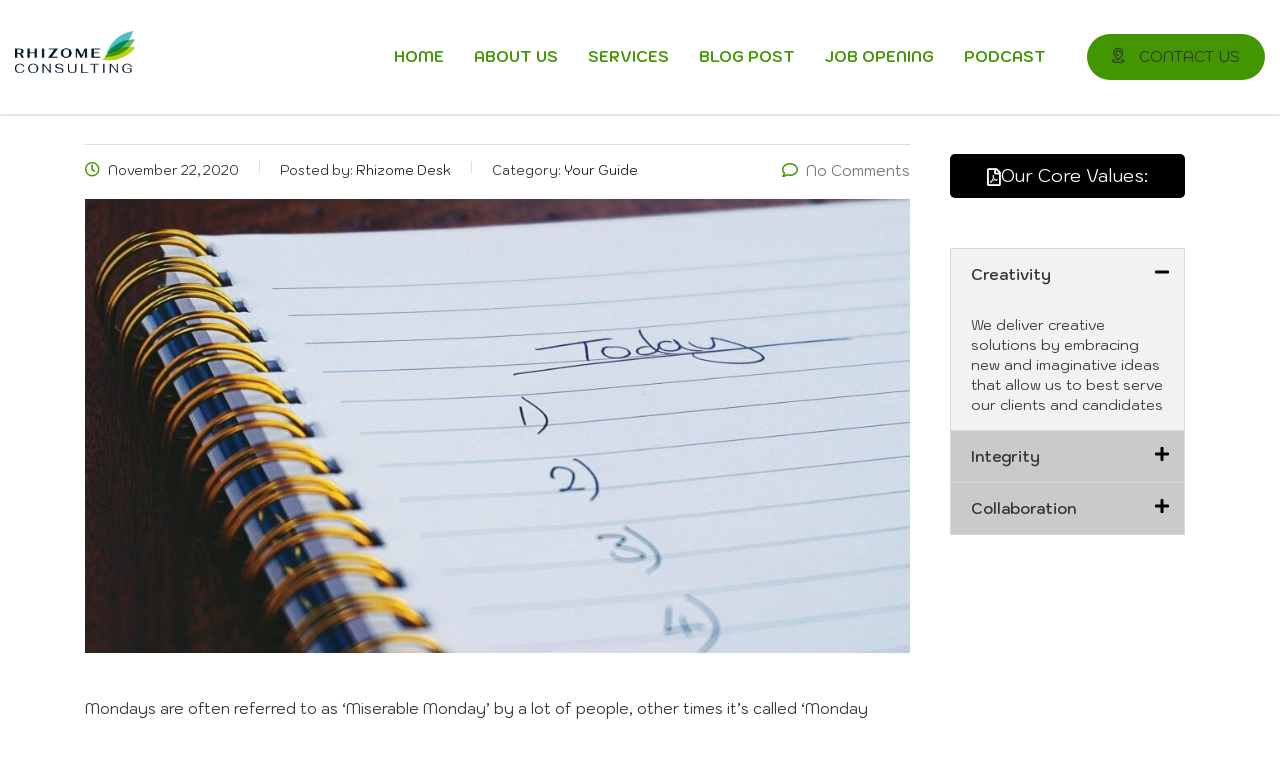

--- FILE ---
content_type: text/html; charset=UTF-8
request_url: https://rhizomeng.com/2020/11/22/how-to-handle-awful-mondays-3/
body_size: 18034
content:
<!DOCTYPE html>
<html lang="en-US" class="stm-site-preloader" class="no-js">
<head>
        <meta charset="UTF-8">
    <meta name="viewport" content="width=device-width, initial-scale=1">
    <link rel="profile" href="http://gmpg.org/xfn/11">
    <link rel="pingback" href="https://rhizomeng.com/xmlrpc.php">
    <title>How to Handle Awful Mondays &#8211; Rhizome Consulting</title>
<meta name='robots' content='max-image-preview:large' />
<link rel='dns-prefetch' href='//www.googletagmanager.com' />
<link rel='dns-prefetch' href='//fonts.googleapis.com' />
<link rel='dns-prefetch' href='//use.fontawesome.com' />
<link rel="alternate" type="application/rss+xml" title="Rhizome Consulting &raquo; Feed" href="https://rhizomeng.com/feed/" />
<link rel="alternate" type="application/rss+xml" title="Rhizome Consulting &raquo; Comments Feed" href="https://rhizomeng.com/comments/feed/" />
<link rel="alternate" type="application/rss+xml" title="Rhizome Consulting &raquo; How to Handle Awful Mondays Comments Feed" href="https://rhizomeng.com/2020/11/22/how-to-handle-awful-mondays-3/feed/" />
<link rel="alternate" title="oEmbed (JSON)" type="application/json+oembed" href="https://rhizomeng.com/wp-json/oembed/1.0/embed?url=https%3A%2F%2Frhizomeng.com%2F2020%2F11%2F22%2Fhow-to-handle-awful-mondays-3%2F" />
<link rel="alternate" title="oEmbed (XML)" type="text/xml+oembed" href="https://rhizomeng.com/wp-json/oembed/1.0/embed?url=https%3A%2F%2Frhizomeng.com%2F2020%2F11%2F22%2Fhow-to-handle-awful-mondays-3%2F&#038;format=xml" />
<style id='wp-img-auto-sizes-contain-inline-css' type='text/css'>
img:is([sizes=auto i],[sizes^="auto," i]){contain-intrinsic-size:3000px 1500px}
/*# sourceURL=wp-img-auto-sizes-contain-inline-css */
</style>

<link rel='stylesheet' id='sdm-styles-css' href='https://rhizomeng.com/wp-content/plugins/simple-download-monitor/css/sdm_wp_styles.css?ver=6.9' type='text/css' media='all' />
<link rel='stylesheet' id='sbi_styles-css' href='https://rhizomeng.com/wp-content/plugins/instagram-feed/css/sbi-styles.min.css?ver=6.10.0' type='text/css' media='all' />
<style id='wp-emoji-styles-inline-css' type='text/css'>

	img.wp-smiley, img.emoji {
		display: inline !important;
		border: none !important;
		box-shadow: none !important;
		height: 1em !important;
		width: 1em !important;
		margin: 0 0.07em !important;
		vertical-align: -0.1em !important;
		background: none !important;
		padding: 0 !important;
	}
/*# sourceURL=wp-emoji-styles-inline-css */
</style>
<link rel='stylesheet' id='wp-block-library-css' href='https://rhizomeng.com/wp-includes/css/dist/block-library/style.min.css?ver=6.9' type='text/css' media='all' />
<link rel='stylesheet' id='wc-blocks-style-css' href='https://rhizomeng.com/wp-content/plugins/woocommerce/assets/client/blocks/wc-blocks.css?ver=wc-10.3.5' type='text/css' media='all' />
<style id='global-styles-inline-css' type='text/css'>
:root{--wp--preset--aspect-ratio--square: 1;--wp--preset--aspect-ratio--4-3: 4/3;--wp--preset--aspect-ratio--3-4: 3/4;--wp--preset--aspect-ratio--3-2: 3/2;--wp--preset--aspect-ratio--2-3: 2/3;--wp--preset--aspect-ratio--16-9: 16/9;--wp--preset--aspect-ratio--9-16: 9/16;--wp--preset--color--black: #000000;--wp--preset--color--cyan-bluish-gray: #abb8c3;--wp--preset--color--white: #ffffff;--wp--preset--color--pale-pink: #f78da7;--wp--preset--color--vivid-red: #cf2e2e;--wp--preset--color--luminous-vivid-orange: #ff6900;--wp--preset--color--luminous-vivid-amber: #fcb900;--wp--preset--color--light-green-cyan: #7bdcb5;--wp--preset--color--vivid-green-cyan: #00d084;--wp--preset--color--pale-cyan-blue: #8ed1fc;--wp--preset--color--vivid-cyan-blue: #0693e3;--wp--preset--color--vivid-purple: #9b51e0;--wp--preset--gradient--vivid-cyan-blue-to-vivid-purple: linear-gradient(135deg,rgb(6,147,227) 0%,rgb(155,81,224) 100%);--wp--preset--gradient--light-green-cyan-to-vivid-green-cyan: linear-gradient(135deg,rgb(122,220,180) 0%,rgb(0,208,130) 100%);--wp--preset--gradient--luminous-vivid-amber-to-luminous-vivid-orange: linear-gradient(135deg,rgb(252,185,0) 0%,rgb(255,105,0) 100%);--wp--preset--gradient--luminous-vivid-orange-to-vivid-red: linear-gradient(135deg,rgb(255,105,0) 0%,rgb(207,46,46) 100%);--wp--preset--gradient--very-light-gray-to-cyan-bluish-gray: linear-gradient(135deg,rgb(238,238,238) 0%,rgb(169,184,195) 100%);--wp--preset--gradient--cool-to-warm-spectrum: linear-gradient(135deg,rgb(74,234,220) 0%,rgb(151,120,209) 20%,rgb(207,42,186) 40%,rgb(238,44,130) 60%,rgb(251,105,98) 80%,rgb(254,248,76) 100%);--wp--preset--gradient--blush-light-purple: linear-gradient(135deg,rgb(255,206,236) 0%,rgb(152,150,240) 100%);--wp--preset--gradient--blush-bordeaux: linear-gradient(135deg,rgb(254,205,165) 0%,rgb(254,45,45) 50%,rgb(107,0,62) 100%);--wp--preset--gradient--luminous-dusk: linear-gradient(135deg,rgb(255,203,112) 0%,rgb(199,81,192) 50%,rgb(65,88,208) 100%);--wp--preset--gradient--pale-ocean: linear-gradient(135deg,rgb(255,245,203) 0%,rgb(182,227,212) 50%,rgb(51,167,181) 100%);--wp--preset--gradient--electric-grass: linear-gradient(135deg,rgb(202,248,128) 0%,rgb(113,206,126) 100%);--wp--preset--gradient--midnight: linear-gradient(135deg,rgb(2,3,129) 0%,rgb(40,116,252) 100%);--wp--preset--font-size--small: 13px;--wp--preset--font-size--medium: 20px;--wp--preset--font-size--large: 36px;--wp--preset--font-size--x-large: 42px;--wp--preset--spacing--20: 0.44rem;--wp--preset--spacing--30: 0.67rem;--wp--preset--spacing--40: 1rem;--wp--preset--spacing--50: 1.5rem;--wp--preset--spacing--60: 2.25rem;--wp--preset--spacing--70: 3.38rem;--wp--preset--spacing--80: 5.06rem;--wp--preset--shadow--natural: 6px 6px 9px rgba(0, 0, 0, 0.2);--wp--preset--shadow--deep: 12px 12px 50px rgba(0, 0, 0, 0.4);--wp--preset--shadow--sharp: 6px 6px 0px rgba(0, 0, 0, 0.2);--wp--preset--shadow--outlined: 6px 6px 0px -3px rgb(255, 255, 255), 6px 6px rgb(0, 0, 0);--wp--preset--shadow--crisp: 6px 6px 0px rgb(0, 0, 0);}:where(.is-layout-flex){gap: 0.5em;}:where(.is-layout-grid){gap: 0.5em;}body .is-layout-flex{display: flex;}.is-layout-flex{flex-wrap: wrap;align-items: center;}.is-layout-flex > :is(*, div){margin: 0;}body .is-layout-grid{display: grid;}.is-layout-grid > :is(*, div){margin: 0;}:where(.wp-block-columns.is-layout-flex){gap: 2em;}:where(.wp-block-columns.is-layout-grid){gap: 2em;}:where(.wp-block-post-template.is-layout-flex){gap: 1.25em;}:where(.wp-block-post-template.is-layout-grid){gap: 1.25em;}.has-black-color{color: var(--wp--preset--color--black) !important;}.has-cyan-bluish-gray-color{color: var(--wp--preset--color--cyan-bluish-gray) !important;}.has-white-color{color: var(--wp--preset--color--white) !important;}.has-pale-pink-color{color: var(--wp--preset--color--pale-pink) !important;}.has-vivid-red-color{color: var(--wp--preset--color--vivid-red) !important;}.has-luminous-vivid-orange-color{color: var(--wp--preset--color--luminous-vivid-orange) !important;}.has-luminous-vivid-amber-color{color: var(--wp--preset--color--luminous-vivid-amber) !important;}.has-light-green-cyan-color{color: var(--wp--preset--color--light-green-cyan) !important;}.has-vivid-green-cyan-color{color: var(--wp--preset--color--vivid-green-cyan) !important;}.has-pale-cyan-blue-color{color: var(--wp--preset--color--pale-cyan-blue) !important;}.has-vivid-cyan-blue-color{color: var(--wp--preset--color--vivid-cyan-blue) !important;}.has-vivid-purple-color{color: var(--wp--preset--color--vivid-purple) !important;}.has-black-background-color{background-color: var(--wp--preset--color--black) !important;}.has-cyan-bluish-gray-background-color{background-color: var(--wp--preset--color--cyan-bluish-gray) !important;}.has-white-background-color{background-color: var(--wp--preset--color--white) !important;}.has-pale-pink-background-color{background-color: var(--wp--preset--color--pale-pink) !important;}.has-vivid-red-background-color{background-color: var(--wp--preset--color--vivid-red) !important;}.has-luminous-vivid-orange-background-color{background-color: var(--wp--preset--color--luminous-vivid-orange) !important;}.has-luminous-vivid-amber-background-color{background-color: var(--wp--preset--color--luminous-vivid-amber) !important;}.has-light-green-cyan-background-color{background-color: var(--wp--preset--color--light-green-cyan) !important;}.has-vivid-green-cyan-background-color{background-color: var(--wp--preset--color--vivid-green-cyan) !important;}.has-pale-cyan-blue-background-color{background-color: var(--wp--preset--color--pale-cyan-blue) !important;}.has-vivid-cyan-blue-background-color{background-color: var(--wp--preset--color--vivid-cyan-blue) !important;}.has-vivid-purple-background-color{background-color: var(--wp--preset--color--vivid-purple) !important;}.has-black-border-color{border-color: var(--wp--preset--color--black) !important;}.has-cyan-bluish-gray-border-color{border-color: var(--wp--preset--color--cyan-bluish-gray) !important;}.has-white-border-color{border-color: var(--wp--preset--color--white) !important;}.has-pale-pink-border-color{border-color: var(--wp--preset--color--pale-pink) !important;}.has-vivid-red-border-color{border-color: var(--wp--preset--color--vivid-red) !important;}.has-luminous-vivid-orange-border-color{border-color: var(--wp--preset--color--luminous-vivid-orange) !important;}.has-luminous-vivid-amber-border-color{border-color: var(--wp--preset--color--luminous-vivid-amber) !important;}.has-light-green-cyan-border-color{border-color: var(--wp--preset--color--light-green-cyan) !important;}.has-vivid-green-cyan-border-color{border-color: var(--wp--preset--color--vivid-green-cyan) !important;}.has-pale-cyan-blue-border-color{border-color: var(--wp--preset--color--pale-cyan-blue) !important;}.has-vivid-cyan-blue-border-color{border-color: var(--wp--preset--color--vivid-cyan-blue) !important;}.has-vivid-purple-border-color{border-color: var(--wp--preset--color--vivid-purple) !important;}.has-vivid-cyan-blue-to-vivid-purple-gradient-background{background: var(--wp--preset--gradient--vivid-cyan-blue-to-vivid-purple) !important;}.has-light-green-cyan-to-vivid-green-cyan-gradient-background{background: var(--wp--preset--gradient--light-green-cyan-to-vivid-green-cyan) !important;}.has-luminous-vivid-amber-to-luminous-vivid-orange-gradient-background{background: var(--wp--preset--gradient--luminous-vivid-amber-to-luminous-vivid-orange) !important;}.has-luminous-vivid-orange-to-vivid-red-gradient-background{background: var(--wp--preset--gradient--luminous-vivid-orange-to-vivid-red) !important;}.has-very-light-gray-to-cyan-bluish-gray-gradient-background{background: var(--wp--preset--gradient--very-light-gray-to-cyan-bluish-gray) !important;}.has-cool-to-warm-spectrum-gradient-background{background: var(--wp--preset--gradient--cool-to-warm-spectrum) !important;}.has-blush-light-purple-gradient-background{background: var(--wp--preset--gradient--blush-light-purple) !important;}.has-blush-bordeaux-gradient-background{background: var(--wp--preset--gradient--blush-bordeaux) !important;}.has-luminous-dusk-gradient-background{background: var(--wp--preset--gradient--luminous-dusk) !important;}.has-pale-ocean-gradient-background{background: var(--wp--preset--gradient--pale-ocean) !important;}.has-electric-grass-gradient-background{background: var(--wp--preset--gradient--electric-grass) !important;}.has-midnight-gradient-background{background: var(--wp--preset--gradient--midnight) !important;}.has-small-font-size{font-size: var(--wp--preset--font-size--small) !important;}.has-medium-font-size{font-size: var(--wp--preset--font-size--medium) !important;}.has-large-font-size{font-size: var(--wp--preset--font-size--large) !important;}.has-x-large-font-size{font-size: var(--wp--preset--font-size--x-large) !important;}
/*# sourceURL=global-styles-inline-css */
</style>

<style id='classic-theme-styles-inline-css' type='text/css'>
/*! This file is auto-generated */
.wp-block-button__link{color:#fff;background-color:#32373c;border-radius:9999px;box-shadow:none;text-decoration:none;padding:calc(.667em + 2px) calc(1.333em + 2px);font-size:1.125em}.wp-block-file__button{background:#32373c;color:#fff;text-decoration:none}
/*# sourceURL=/wp-includes/css/classic-themes.min.css */
</style>
<link rel='stylesheet' id='stm_zoom_main-css' href='https://rhizomeng.com/wp-content/plugins/eroom-zoom-meetings-webinar/assets/css/frontend/main.css?ver=1.6.3' type='text/css' media='all' />
<link rel='stylesheet' id='booked-tooltipster-css' href='https://rhizomeng.com/wp-content/plugins/booked/assets/js/tooltipster/css/tooltipster.css?ver=3.3.0' type='text/css' media='all' />
<link rel='stylesheet' id='booked-tooltipster-theme-css' href='https://rhizomeng.com/wp-content/plugins/booked/assets/js/tooltipster/css/themes/tooltipster-light.css?ver=3.3.0' type='text/css' media='all' />
<link rel='stylesheet' id='booked-animations-css' href='https://rhizomeng.com/wp-content/plugins/booked/assets/css/animations.css?ver=2.4.4' type='text/css' media='all' />
<link rel='stylesheet' id='booked-css-css' href='https://rhizomeng.com/wp-content/plugins/booked/dist/booked.css?ver=2.4.4' type='text/css' media='all' />
<style id='booked-css-inline-css' type='text/css'>
#ui-datepicker-div.booked_custom_date_picker table.ui-datepicker-calendar tbody td a.ui-state-active,#ui-datepicker-div.booked_custom_date_picker table.ui-datepicker-calendar tbody td a.ui-state-active:hover,body #booked-profile-page input[type=submit].button-primary:hover,body .booked-list-view button.button:hover, body .booked-list-view input[type=submit].button-primary:hover,body div.booked-calendar input[type=submit].button-primary:hover,body .booked-modal input[type=submit].button-primary:hover,body div.booked-calendar .bc-head,body div.booked-calendar .bc-head .bc-col,body div.booked-calendar .booked-appt-list .timeslot .timeslot-people button:hover,body #booked-profile-page .booked-profile-header,body #booked-profile-page .booked-tabs li.active a,body #booked-profile-page .booked-tabs li.active a:hover,body #booked-profile-page .appt-block .google-cal-button > a:hover,#ui-datepicker-div.booked_custom_date_picker .ui-datepicker-header{ background:#002e5b !important; }body #booked-profile-page input[type=submit].button-primary:hover,body div.booked-calendar input[type=submit].button-primary:hover,body .booked-list-view button.button:hover, body .booked-list-view input[type=submit].button-primary:hover,body .booked-modal input[type=submit].button-primary:hover,body div.booked-calendar .bc-head .bc-col,body div.booked-calendar .booked-appt-list .timeslot .timeslot-people button:hover,body #booked-profile-page .booked-profile-header,body #booked-profile-page .appt-block .google-cal-button > a:hover{ border-color:#002e5b !important; }body div.booked-calendar .bc-row.days,body div.booked-calendar .bc-row.days .bc-col,body .booked-calendarSwitcher.calendar,body #booked-profile-page .booked-tabs,#ui-datepicker-div.booked_custom_date_picker table.ui-datepicker-calendar thead,#ui-datepicker-div.booked_custom_date_picker table.ui-datepicker-calendar thead th{ background:#6c98e1 !important; }body div.booked-calendar .bc-row.days .bc-col,body #booked-profile-page .booked-tabs{ border-color:#6c98e1 !important; }#ui-datepicker-div.booked_custom_date_picker table.ui-datepicker-calendar tbody td.ui-datepicker-today a,#ui-datepicker-div.booked_custom_date_picker table.ui-datepicker-calendar tbody td.ui-datepicker-today a:hover,body #booked-profile-page input[type=submit].button-primary,body div.booked-calendar input[type=submit].button-primary,body .booked-list-view button.button, body .booked-list-view input[type=submit].button-primary,body .booked-list-view button.button, body .booked-list-view input[type=submit].button-primary,body .booked-modal input[type=submit].button-primary,body div.booked-calendar .booked-appt-list .timeslot .timeslot-people button,body #booked-profile-page .booked-profile-appt-list .appt-block.approved .status-block,body #booked-profile-page .appt-block .google-cal-button > a,body .booked-modal p.booked-title-bar,body div.booked-calendar .bc-col:hover .date span,body .booked-list-view a.booked_list_date_picker_trigger.booked-dp-active,body .booked-list-view a.booked_list_date_picker_trigger.booked-dp-active:hover,.booked-ms-modal .booked-book-appt,body #booked-profile-page .booked-tabs li a .counter{ background:#6c98e1; }body #booked-profile-page input[type=submit].button-primary,body div.booked-calendar input[type=submit].button-primary,body .booked-list-view button.button, body .booked-list-view input[type=submit].button-primary,body .booked-list-view button.button, body .booked-list-view input[type=submit].button-primary,body .booked-modal input[type=submit].button-primary,body #booked-profile-page .appt-block .google-cal-button > a,body div.booked-calendar .booked-appt-list .timeslot .timeslot-people button,body .booked-list-view a.booked_list_date_picker_trigger.booked-dp-active,body .booked-list-view a.booked_list_date_picker_trigger.booked-dp-active:hover{ border-color:#6c98e1; }body .booked-modal .bm-window p i.fa,body .booked-modal .bm-window a,body .booked-appt-list .booked-public-appointment-title,body .booked-modal .bm-window p.appointment-title,.booked-ms-modal.visible:hover .booked-book-appt{ color:#6c98e1; }.booked-appt-list .timeslot.has-title .booked-public-appointment-title { color:inherit; }
/*# sourceURL=booked-css-inline-css */
</style>
<link rel='stylesheet' id='contact-form-7-css' href='https://rhizomeng.com/wp-content/plugins/contact-form-7/includes/css/styles.css?ver=6.1.3' type='text/css' media='all' />
<link rel='stylesheet' id='stm-stm-css' href='https://rhizomeng.com/wp-content/uploads/stm_fonts/stm/stm.css?ver=1.0' type='text/css' media='all' />
<link rel='stylesheet' id='wpa-css-css' href='https://rhizomeng.com/wp-content/plugins/honeypot/includes/css/wpa.css?ver=2.3.04' type='text/css' media='all' />
<link rel='stylesheet' id='tp_twitter_plugin_css-css' href='https://rhizomeng.com/wp-content/plugins/recent-tweets-widget/tp_twitter_plugin.css?ver=1.0' type='text/css' media='screen' />
<link rel='stylesheet' id='woocommerce-layout-css' href='https://rhizomeng.com/wp-content/plugins/woocommerce/assets/css/woocommerce-layout.css?ver=10.3.5' type='text/css' media='all' />
<link rel='stylesheet' id='woocommerce-smallscreen-css' href='https://rhizomeng.com/wp-content/plugins/woocommerce/assets/css/woocommerce-smallscreen.css?ver=10.3.5' type='text/css' media='only screen and (max-width: 768px)' />
<link rel='stylesheet' id='woocommerce-general-css' href='https://rhizomeng.com/wp-content/plugins/woocommerce/assets/css/woocommerce.css?ver=10.3.5' type='text/css' media='all' />
<style id='woocommerce-inline-inline-css' type='text/css'>
.woocommerce form .form-row .required { visibility: visible; }
/*# sourceURL=woocommerce-inline-inline-css */
</style>
<link rel='stylesheet' id='stm-gdpr-styles-css' href='https://rhizomeng.com/wp-content/plugins/stm-gdpr-compliance/assets/css/styles.css?ver=6.9' type='text/css' media='all' />
<link rel='stylesheet' id='brands-styles-css' href='https://rhizomeng.com/wp-content/plugins/woocommerce/assets/css/brands.css?ver=10.3.5' type='text/css' media='all' />
<link rel='stylesheet' id='bootstrap-css' href='https://rhizomeng.com/wp-content/themes/consulting/assets/css/bootstrap.min.css?ver=6.5.12' type='text/css' media='all' />
<link rel='stylesheet' id='vc_font_awesome_5_shims-css' href='https://rhizomeng.com/wp-content/plugins/js_composer/assets/lib/bower/font-awesome/css/v4-shims.min.css?ver=7.2' type='text/css' media='all' />
<style id='vc_font_awesome_5_shims-inline-css' type='text/css'>
body #wrapper .fa.fa-facebook{font-family:'Font Awesome 6 Brands' !important;}
/*# sourceURL=vc_font_awesome_5_shims-inline-css */
</style>
<link rel='stylesheet' id='vc_font_awesome_5-css' href='https://rhizomeng.com/wp-content/plugins/js_composer/assets/lib/bower/font-awesome/css/all.min.css?ver=7.2' type='text/css' media='all' />
<style id='vc_font_awesome_5-inline-css' type='text/css'>
body #wrapper .fa.fa-map-marker{font-family:'Font Awesome 6 Free' !important;}
/*# sourceURL=vc_font_awesome_5-inline-css */
</style>
<link rel='stylesheet' id='font-awesome-css' href='https://rhizomeng.com/wp-content/themes/consulting/assets/css/fontawesome/fontawesome.css?ver=6.5.12' type='text/css' media='all' />
<link rel='stylesheet' id='font-awesome-brands-css' href='https://rhizomeng.com/wp-content/themes/consulting/assets/css/fontawesome/brands.css?ver=6.5.12' type='text/css' media='all' />
<link rel='stylesheet' id='font-awesome-solid-css' href='https://rhizomeng.com/wp-content/themes/consulting/assets/css/fontawesome/solid.css?ver=6.5.12' type='text/css' media='all' />
<link rel='stylesheet' id='consulting-style-css' href='https://rhizomeng.com/wp-content/themes/consulting/style.css?ver=6.5.12' type='text/css' media='all' />
<link rel='stylesheet' id='consulting-layout-css' href='https://rhizomeng.com/wp-content/themes/consulting/assets/css/layouts/layout_marseille/main.css?ver=6.5.12' type='text/css' media='all' />
<style id='consulting-layout-inline-css' type='text/css'>
.mtc, .mtc_h:hover{
					color: #000000!important
				}.stc, .stc_h:hover{
					color: #3595d6!important
				}.ttc, .ttc_h:hover{
					color: #3595d5!important
				}.mbc, .mbc_h:hover, .stm-search .stm_widget_search button{
					background-color: #000000!important
				}.sbc, .sbc_h:hover{
					background-color: #3595d6!important
				}.tbc, .tbc_h:hover{
					background-color: #3595d5!important
				}.mbdc, .mbdc_h:hover{
					border-color: #000000!important
				}.sbdc, .sbdc_h:hover{
					border-color: #3595d6!important
				}.tbdc, .tbdc_h:hover{
					border-color: #3595d5!important
				}.vc_cta3.third_bg_color .vc_custom_heading h2 { color: #fff !important; }
/*# sourceURL=consulting-layout-inline-css */
</style>
<link rel='stylesheet' id='select2-css' href='https://rhizomeng.com/wp-content/themes/consulting/assets/css/select2.min.css?ver=6.5.12' type='text/css' media='all' />
<link rel='stylesheet' id='header_builder-css' href='https://rhizomeng.com/wp-content/themes/consulting/assets/css/header_builder.css?ver=6.5.12' type='text/css' media='all' />
<link rel='stylesheet' id='consulting-default-font-css' href='https://fonts.googleapis.com/css?family=Fahkwang%3A200%2C200italic%2C300%2C300italic%2Cregular%2Citalic%2C500%2C500italic%2C600%2C600italic%2C700%2C700italic%7CKodchasan%3A200%2C200italic%2C300%2C300italic%2Cregular%2Citalic%2C500%2C500italic%2C600%2C600italic%2C700%2C700italic&#038;ver=6.5.12' type='text/css' media='all' />
<link rel='stylesheet' id='stm-skin-custom-generated-css' href='https://rhizomeng.com/wp-content/uploads/stm_uploads/skin-custom.css?ver=1107044' type='text/css' media='all' />
<link rel='stylesheet' id='consulting-theme-options-css' href='https://rhizomeng.com/wp-content/uploads/stm_uploads/theme_options.css?ver=6.5.12' type='text/css' media='all' />
<link rel='stylesheet' id='consulting-global-styles-css' href='https://rhizomeng.com/wp-content/themes/consulting/assets/css/layouts/global_styles/main.css?ver=6.5.12' type='text/css' media='all' />
<style id='consulting-global-styles-inline-css' type='text/css'>
	
		.elementor-widget-video .eicon-play {
			border-color: #439600;
			background-color: #439600;
		}
		.elementor-widget-wp-widget-nav_menu ul li,
		.elementor-widget-wp-widget-nav_menu ul li a {
			color: rgba(0,0,0,1);
		}
		.elementor-widget-wp-widget-nav_menu ul li.current-cat:hover > a,
		.elementor-widget-wp-widget-nav_menu ul li.current-cat > a,
		.elementor-widget-wp-widget-nav_menu ul li.current-menu-item:hover > a,
		.elementor-widget-wp-widget-nav_menu ul li.current-menu-item > a,
		.elementor-widget-wp-widget-nav_menu ul li.current_page_item:hover > a,
		.elementor-widget-wp-widget-nav_menu ul li.current_page_item > a,
		.elementor-widget-wp-widget-nav_menu ul li:hover > a {
			border-left-color: #BBCF18;
		}
		div.elementor-widget-button a.elementor-button,
		div.elementor-widget-button .elementor-button {
			background-color: rgba(0,0,0,1);
		}
		div.elementor-widget-button a.elementor-button:hover,
		div.elementor-widget-button .elementor-button:hover {
			background-color: #439600;
			color: rgba(0,0,0,1);
		}
		.elementor-default .elementor-text-editor ul:not(.elementor-editor-element-settings) li:before,
		.elementor-default .elementor-widget-text-editor ul:not(.elementor-editor-element-settings) li:before {
			color: #BBCF18;
		}
		.consulting_elementor_wrapper .elementor-tabs .elementor-tabs-content-wrapper .elementor-tab-mobile-title,
		.consulting_elementor_wrapper .elementor-tabs .elementor-tabs-wrapper .elementor-tab-title {
			background-color: #439600;
		}
		.consulting_elementor_wrapper .elementor-tabs .elementor-tabs-content-wrapper .elementor-tab-mobile-title,
		.consulting_elementor_wrapper .elementor-tabs .elementor-tabs-wrapper .elementor-tab-title a {
			color: rgba(0,0,0,1);
		}
		.consulting_elementor_wrapper .elementor-tabs .elementor-tabs-content-wrapper .elementor-tab-mobile-title.elementor-active,
		.consulting_elementor_wrapper .elementor-tabs .elementor-tabs-wrapper .elementor-tab-title.elementor-active {
			background-color: rgba(0,0,0,1);
		}
		.consulting_elementor_wrapper .elementor-tabs .elementor-tabs-content-wrapper .elementor-tab-mobile-title.elementor-active,
		.consulting_elementor_wrapper .elementor-tabs .elementor-tabs-wrapper .elementor-tab-title.elementor-active a {
			color: #439600;
		}
		.radial-progress .circle .mask .fill {
			background-color: #439600;
		}
	

	
	:root {
	--con_base_color: rgba(0,0,0,1);
	--con_secondary_color: #BBCF18;
	--con_third_color: #439600;
	--con_primary_font_family: Fahkwang;
	--con_secondary_font_family: Kodchasan;
	}
	
	:root {
	--con_top_bar_bg: rgba(255,255,255,1);--con_top_bar_shadow_params: 0px 0px 0px 0px;--con_top_bar_socials_icon_line_height: 16px;--con_top_bar_socials_icon_font_size: 14px;--con_top_bar_socials_icon_color: #999999;--con_top_bar_socials_icon_color_hover: #BBCF18;--con_top_bar_contact_info_line_height: 16px;--con_top_bar_contact_info_font_size: 14px;--top_bar_contact_info_color: #011627;--con_top_bar_contact_info_link_color_hover: #BBCF18;--con_header_wide: 100%;--con_header_height: 1px;--con_header_cart_counter_color_hover: rgba(255,255,255,1);--con_wc_cart_counter_bg: #3595d5;--con_wc_cart_counter_bg_hover: #3595d5;--con_header_button_border_radius: 50px 50px 50px 50px;--con_header_button_text_transform: uppercase;--con_header_button_font_size: 14px;--con_header_button_bg: #439600;--con_header_button_bg_hover: #BBCF18;--con_header_button_mobile_text_transform: uppercase;--con_header_nav_menu_link_text_transform: uppercase;--con_header_nav_menu_link_line_height: 18px;--con_header_nav_menu_link_font_weight: 700;--con_header_nav_menu_link_font_size: 13px;--con_header_nav_menu_link_color: #439600;--con_header_nav_menu_link_color_active: #439600;--con_header_nav_menu_link_color_hover: rgba(255,255,255,1);--con_header_nav_menu_level_1_bg: #439600;--con_header_nav_menu_level_1_link_text_transform: uppercase;--con_header_nav_menu_level_1_link_color: rgba(255,255,255,1);--con_header_nav_menu_level_1_link_color_hover: #BBCF18;--con_header_nav_menu_level_1_link_bg_hover: rgba(255,255,255,1);--con_header_nav_menu_level_1_link_arrow_color: #BBCF18;--con_header_nav_menu_level_1_link_arrow_color_hover: #439600;--con_header_nav_menu_level_2_link_text_transform: normal;--con_header_mega_menu_title_transform: none;--con_header_mega_menu_link_text_transform: none;	}
	
	:root {
	--con_title_box_bg_attachment: scroll;--con_title_box_bg_repeat: no-repeat;--con_title_box_links_color_hover: #BBCF18;	}
	
/*# sourceURL=consulting-global-styles-inline-css */
</style>
<link rel='stylesheet' id='booked-wc-fe-styles-css' href='https://rhizomeng.com/wp-content/plugins/booked/includes/add-ons/woocommerce-payments//css/frontend-style.css?ver=6.9' type='text/css' media='all' />
<link rel='stylesheet' id='font-awesome-official-css' href='https://use.fontawesome.com/releases/v6.5.0/css/all.css' type='text/css' media='all' integrity="sha384-/o6I2CkkWC//PSjvWC/eYN7l3xM3tJm8ZzVkCOfp//W05QcE3mlGskpoHB6XqI+B" crossorigin="anonymous" />
<link rel='stylesheet' id='font-awesome-official-v4shim-css' href='https://use.fontawesome.com/releases/v6.5.0/css/v4-shims.css' type='text/css' media='all' integrity="sha384-Gchs3pk5vJ6rNXyLYEW0h4LxMtAZtY6TI1xrFSBYD6AVTmQTwqBWkrQgHYjVFH98" crossorigin="anonymous" />
<script type="text/javascript" src="https://rhizomeng.com/wp-includes/js/jquery/jquery.min.js?ver=3.7.1" id="jquery-core-js"></script>
<script type="text/javascript" src="https://rhizomeng.com/wp-includes/js/jquery/jquery-migrate.min.js?ver=3.4.1" id="jquery-migrate-js"></script>
<script type="text/javascript" id="sdm-scripts-js-extra">
/* <![CDATA[ */
var sdm_ajax_script = {"ajaxurl":"https://rhizomeng.com/wp-admin/admin-ajax.php"};
//# sourceURL=sdm-scripts-js-extra
/* ]]> */
</script>
<script type="text/javascript" src="https://rhizomeng.com/wp-content/plugins/simple-download-monitor/js/sdm_wp_scripts.js?ver=6.9" id="sdm-scripts-js"></script>
<script type="text/javascript" src="https://rhizomeng.com/wp-content/plugins/woocommerce/assets/js/jquery-blockui/jquery.blockUI.min.js?ver=2.7.0-wc.10.3.5" id="wc-jquery-blockui-js" data-wp-strategy="defer"></script>
<script type="text/javascript" id="wc-add-to-cart-js-extra">
/* <![CDATA[ */
var wc_add_to_cart_params = {"ajax_url":"/wp-admin/admin-ajax.php","wc_ajax_url":"/?wc-ajax=%%endpoint%%","i18n_view_cart":"View cart","cart_url":"https://rhizomeng.com","is_cart":"","cart_redirect_after_add":"no"};
//# sourceURL=wc-add-to-cart-js-extra
/* ]]> */
</script>
<script type="text/javascript" src="https://rhizomeng.com/wp-content/plugins/woocommerce/assets/js/frontend/add-to-cart.min.js?ver=10.3.5" id="wc-add-to-cart-js" data-wp-strategy="defer"></script>
<script type="text/javascript" src="https://rhizomeng.com/wp-content/plugins/woocommerce/assets/js/js-cookie/js.cookie.min.js?ver=2.1.4-wc.10.3.5" id="wc-js-cookie-js" defer="defer" data-wp-strategy="defer"></script>
<script type="text/javascript" id="woocommerce-js-extra">
/* <![CDATA[ */
var woocommerce_params = {"ajax_url":"/wp-admin/admin-ajax.php","wc_ajax_url":"/?wc-ajax=%%endpoint%%","i18n_password_show":"Show password","i18n_password_hide":"Hide password"};
//# sourceURL=woocommerce-js-extra
/* ]]> */
</script>
<script type="text/javascript" src="https://rhizomeng.com/wp-content/plugins/woocommerce/assets/js/frontend/woocommerce.min.js?ver=10.3.5" id="woocommerce-js" defer="defer" data-wp-strategy="defer"></script>
<script type="text/javascript" src="https://rhizomeng.com/wp-content/plugins/js_composer/assets/js/vendors/woocommerce-add-to-cart.js?ver=7.2" id="vc_woocommerce-add-to-cart-js-js"></script>
<script type="text/javascript" src="https://rhizomeng.com/wp-content/plugins/woocommerce/assets/js/select2/select2.full.min.js?ver=4.0.3-wc.10.3.5" id="wc-select2-js" defer="defer" data-wp-strategy="defer"></script>
<script type="text/javascript" id="booked-wc-fe-functions-js-extra">
/* <![CDATA[ */
var booked_wc_variables = {"prefix":"booked_wc_","ajaxurl":"https://rhizomeng.com/wp-admin/admin-ajax.php","i18n_confirm_appt_edit":"Are you sure you want to change the appointment date? By doing so, the appointment date will need to be approved again.","i18n_pay":"Are you sure you want to add the appointment to cart and go to checkout?","i18n_mark_paid":"Are you sure you want to mark this appointment as \"Paid\"?","i18n_paid":"Paid","i18n_awaiting_payment":"Awaiting Payment","checkout_page":""};
//# sourceURL=booked-wc-fe-functions-js-extra
/* ]]> */
</script>
<script type="text/javascript" src="https://rhizomeng.com/wp-content/plugins/booked/includes/add-ons/woocommerce-payments//js/frontend-functions.js?ver=6.9" id="booked-wc-fe-functions-js"></script>

<!-- Google tag (gtag.js) snippet added by Site Kit -->
<!-- Google Analytics snippet added by Site Kit -->
<script type="text/javascript" src="https://www.googletagmanager.com/gtag/js?id=G-WMFTPVDP66" id="google_gtagjs-js" async></script>
<script type="text/javascript" id="google_gtagjs-js-after">
/* <![CDATA[ */
window.dataLayer = window.dataLayer || [];function gtag(){dataLayer.push(arguments);}
gtag("set","linker",{"domains":["rhizomeng.com"]});
gtag("js", new Date());
gtag("set", "developer_id.dZTNiMT", true);
gtag("config", "G-WMFTPVDP66");
//# sourceURL=google_gtagjs-js-after
/* ]]> */
</script>
<script></script><link rel="https://api.w.org/" href="https://rhizomeng.com/wp-json/" /><link rel="alternate" title="JSON" type="application/json" href="https://rhizomeng.com/wp-json/wp/v2/posts/3411" /><link rel="EditURI" type="application/rsd+xml" title="RSD" href="https://rhizomeng.com/xmlrpc.php?rsd" />
<meta name="generator" content="WordPress 6.9" />
<meta name="generator" content="Seriously Simple Podcasting 3.14.0" />
<meta name="generator" content="WooCommerce 10.3.5" />
<link rel="canonical" href="https://rhizomeng.com/2020/11/22/how-to-handle-awful-mondays-3/" />
<link rel='shortlink' href='https://rhizomeng.com/?p=3411' />
		<script>
			var daysStr = "Days";
			var hoursStr = "Hours";
			var minutesStr = "Minutes";
			var secondsStr = "Seconds";
		</script>
		<script type="text/javascript">window.ccb_nonces = {"ccb_payment":"4e79579f38","ccb_contact_form":"1ddbcebaff","ccb_woo_checkout":"e995774e7a","ccb_add_order":"1499a77bce","ccb_orders":"ed2606b06b","ccb_complete_payment":"e8b5055494","ccb_send_invoice":"2d6ccd7453","ccb_get_invoice":"9ee6f2df93","ccb_wp_hook_nonce":"2833bfa23c","ccb_razorpay_receive":"a0cc62b9f4","ccb_woocommerce_payment":"a507c89a86","ccb_calc_views":"975df65099","ccb_calc_interactions":"662631fe07"};</script><meta name="generator" content="Site Kit by Google 1.166.0" /><script src="https://cdn.pagesense.io/js/881092687/8cee7e45a3bc4dc78b1ea9df0c89944f.js"></script>
<link rel="alternate" type="application/rss+xml" title="Podcast RSS feed" href="https://rhizomeng.com/feed/podcast" />

	<script type="text/javascript">
		var stm_wpcfto_ajaxurl = 'https://rhizomeng.com/wp-admin/admin-ajax.php';
	</script>

	<style>
		.vue_is_disabled {
			display: none;
		}
	</style>
		<script>
		var stm_wpcfto_nonces = {"wpcfto_save_settings":"3753b2204a","get_image_url":"e9039ce714","wpcfto_upload_file":"0fb2e581b4","wpcfto_search_posts":"22e570834f","wpcfto_regenerate_fonts":"8243a01c35","wpcfto_create_term":"cae870d5d4"};
	</script>
			<script type="text/javascript">
			var ajaxurl 					 = 'https://rhizomeng.com/wp-admin/admin-ajax.php';
			var stm_ajax_load_events 		 = '33803921c7';
			var stm_ajax_load_portfolio 	 = 'ec9f80a8dc';
			var stm_ajax_add_event_member_sc = '64cb1e0dc1';
			var stm_custom_register 		 = 'e1ed710d27';
			var stm_get_prices 				 = '6f5f06aca3';
			var stm_get_history 			 = '692c60c872';
			var stm_ajax_add_review 		 = '9424ca1a76';
			var stm_ajax_add_pear_hb 		 = '71373674b2';
		</script>
			<noscript><style>.woocommerce-product-gallery{ opacity: 1 !important; }</style></noscript>
	<meta name="generator" content="Elementor 3.33.2; features: e_font_icon_svg, additional_custom_breakpoints; settings: css_print_method-external, google_font-enabled, font_display-swap">
<style type="text/css">.recentcomments a{display:inline !important;padding:0 !important;margin:0 !important;}</style>			<style>
				.e-con.e-parent:nth-of-type(n+4):not(.e-lazyloaded):not(.e-no-lazyload),
				.e-con.e-parent:nth-of-type(n+4):not(.e-lazyloaded):not(.e-no-lazyload) * {
					background-image: none !important;
				}
				@media screen and (max-height: 1024px) {
					.e-con.e-parent:nth-of-type(n+3):not(.e-lazyloaded):not(.e-no-lazyload),
					.e-con.e-parent:nth-of-type(n+3):not(.e-lazyloaded):not(.e-no-lazyload) * {
						background-image: none !important;
					}
				}
				@media screen and (max-height: 640px) {
					.e-con.e-parent:nth-of-type(n+2):not(.e-lazyloaded):not(.e-no-lazyload),
					.e-con.e-parent:nth-of-type(n+2):not(.e-lazyloaded):not(.e-no-lazyload) * {
						background-image: none !important;
					}
				}
			</style>
			<meta name="generator" content="Powered by WPBakery Page Builder - drag and drop page builder for WordPress."/>
<meta name="generator" content="Powered by Slider Revolution 6.6.18 - responsive, Mobile-Friendly Slider Plugin for WordPress with comfortable drag and drop interface." />
<link rel="icon" href="https://rhizomeng.com/wp-content/uploads/2023/11/cropped-Rhizome-Logo-32x32.png" sizes="32x32" />
<link rel="icon" href="https://rhizomeng.com/wp-content/uploads/2023/11/cropped-Rhizome-Logo-192x192.png" sizes="192x192" />
<link rel="apple-touch-icon" href="https://rhizomeng.com/wp-content/uploads/2023/11/cropped-Rhizome-Logo-180x180.png" />
<meta name="msapplication-TileImage" content="https://rhizomeng.com/wp-content/uploads/2023/11/cropped-Rhizome-Logo-270x270.png" />
<script>function setREVStartSize(e){
			//window.requestAnimationFrame(function() {
				window.RSIW = window.RSIW===undefined ? window.innerWidth : window.RSIW;
				window.RSIH = window.RSIH===undefined ? window.innerHeight : window.RSIH;
				try {
					var pw = document.getElementById(e.c).parentNode.offsetWidth,
						newh;
					pw = pw===0 || isNaN(pw) || (e.l=="fullwidth" || e.layout=="fullwidth") ? window.RSIW : pw;
					e.tabw = e.tabw===undefined ? 0 : parseInt(e.tabw);
					e.thumbw = e.thumbw===undefined ? 0 : parseInt(e.thumbw);
					e.tabh = e.tabh===undefined ? 0 : parseInt(e.tabh);
					e.thumbh = e.thumbh===undefined ? 0 : parseInt(e.thumbh);
					e.tabhide = e.tabhide===undefined ? 0 : parseInt(e.tabhide);
					e.thumbhide = e.thumbhide===undefined ? 0 : parseInt(e.thumbhide);
					e.mh = e.mh===undefined || e.mh=="" || e.mh==="auto" ? 0 : parseInt(e.mh,0);
					if(e.layout==="fullscreen" || e.l==="fullscreen")
						newh = Math.max(e.mh,window.RSIH);
					else{
						e.gw = Array.isArray(e.gw) ? e.gw : [e.gw];
						for (var i in e.rl) if (e.gw[i]===undefined || e.gw[i]===0) e.gw[i] = e.gw[i-1];
						e.gh = e.el===undefined || e.el==="" || (Array.isArray(e.el) && e.el.length==0)? e.gh : e.el;
						e.gh = Array.isArray(e.gh) ? e.gh : [e.gh];
						for (var i in e.rl) if (e.gh[i]===undefined || e.gh[i]===0) e.gh[i] = e.gh[i-1];
											
						var nl = new Array(e.rl.length),
							ix = 0,
							sl;
						e.tabw = e.tabhide>=pw ? 0 : e.tabw;
						e.thumbw = e.thumbhide>=pw ? 0 : e.thumbw;
						e.tabh = e.tabhide>=pw ? 0 : e.tabh;
						e.thumbh = e.thumbhide>=pw ? 0 : e.thumbh;
						for (var i in e.rl) nl[i] = e.rl[i]<window.RSIW ? 0 : e.rl[i];
						sl = nl[0];
						for (var i in nl) if (sl>nl[i] && nl[i]>0) { sl = nl[i]; ix=i;}
						var m = pw>(e.gw[ix]+e.tabw+e.thumbw) ? 1 : (pw-(e.tabw+e.thumbw)) / (e.gw[ix]);
						newh =  (e.gh[ix] * m) + (e.tabh + e.thumbh);
					}
					var el = document.getElementById(e.c);
					if (el!==null && el) el.style.height = newh+"px";
					el = document.getElementById(e.c+"_wrapper");
					if (el!==null && el) {
						el.style.height = newh+"px";
						el.style.display = "block";
					}
				} catch(e){
					console.log("Failure at Presize of Slider:" + e)
				}
			//});
		  };</script>
<noscript><style> .wpb_animate_when_almost_visible { opacity: 1; }</style></noscript>    <link rel='stylesheet' id='consulting-header-button-css' href='https://rhizomeng.com/wp-content/themes/consulting/assets/css/layouts/global_styles/header/button.css?ver=6.5.12' type='text/css' media='all' />
<link rel='stylesheet' id='elementor-frontend-css' href='https://rhizomeng.com/wp-content/plugins/elementor/assets/css/frontend.min.css?ver=3.33.2' type='text/css' media='all' />
<link rel='stylesheet' id='elementor-post-577-css' href='https://rhizomeng.com/wp-content/uploads/elementor/css/post-577.css?ver=1768568736' type='text/css' media='all' />
<link rel='stylesheet' id='swiper-css' href='https://rhizomeng.com/wp-content/plugins/elementor/assets/lib/swiper/v8/css/swiper.min.css?ver=8.4.5' type='text/css' media='all' />
<link rel='stylesheet' id='e-swiper-css' href='https://rhizomeng.com/wp-content/plugins/elementor/assets/css/conditionals/e-swiper.min.css?ver=3.33.2' type='text/css' media='all' />
<link rel='stylesheet' id='widget-accordion-css' href='https://rhizomeng.com/wp-content/plugins/elementor/assets/css/widget-accordion.min.css?ver=3.33.2' type='text/css' media='all' />
<link rel='stylesheet' id='ssp-castos-player-css' href='https://rhizomeng.com/wp-content/plugins/seriously-simple-podcasting/assets/css/castos-player.min.css?ver=3.14.0' type='text/css' media='all' />
<link rel='stylesheet' id='ssp-subscribe-buttons-css' href='https://rhizomeng.com/wp-content/plugins/seriously-simple-podcasting/assets/css/subscribe-buttons.css?ver=3.14.0' type='text/css' media='all' />
<link rel='stylesheet' id='elementor-post-220-css' href='https://rhizomeng.com/wp-content/uploads/elementor/css/post-220.css?ver=1768568736' type='text/css' media='all' />
<link rel='stylesheet' id='elementor-pro-css' href='https://rhizomeng.com/wp-content/plugins/elementor-pro/assets/css/frontend.min.css?ver=3.20.2' type='text/css' media='all' />
<link rel='stylesheet' id='font-awesome-5-all-css' href='https://rhizomeng.com/wp-content/plugins/elementor/assets/lib/font-awesome/css/all.min.css?ver=3.33.2' type='text/css' media='all' />
<link rel='stylesheet' id='font-awesome-4-shim-css' href='https://rhizomeng.com/wp-content/plugins/elementor/assets/lib/font-awesome/css/v4-shims.min.css?ver=3.33.2' type='text/css' media='all' />
<link rel='stylesheet' id='sbistyles-css' href='https://rhizomeng.com/wp-content/plugins/instagram-feed/css/sbi-styles.min.css?ver=6.10.0' type='text/css' media='all' />
<link rel='stylesheet' id='elementor-gf-local-fahkwang-css' href='https://rhizomeng.com/wp-content/uploads/elementor/google-fonts/css/fahkwang.css?ver=1755013385' type='text/css' media='all' />
<link rel='stylesheet' id='elementor-gf-local-kodchasan-css' href='https://rhizomeng.com/wp-content/uploads/elementor/google-fonts/css/kodchasan.css?ver=1755013387' type='text/css' media='all' />
<link rel='stylesheet' id='rs-plugin-settings-css' href='https://rhizomeng.com/wp-content/plugins/revslider/public/assets/css/rs6.css?ver=6.6.18' type='text/css' media='all' />
<style id='rs-plugin-settings-inline-css' type='text/css'>
#rs-demo-id {}
/*# sourceURL=rs-plugin-settings-inline-css */
</style>
</head>
<body class="wp-singular post-template-default single single-post postid-3411 single-format-standard wp-theme-consulting theme-consulting woocommerce-no-js eio-default site_layout_marseille  default_header_builder header_style_2 mobile_grid_landscape header_navigation_wide vc_sidebar_page eroom-enabled wpb-js-composer js-comp-ver-7.2 vc_responsive elementor-default elementor-kit-220">


    <div id="wrapper">

        <div id="fullpage" class="content_wrapper">
	<div id="menu_toggle_button" style="display: none;">
		<button>&nbsp;</button>
	</div>
    <header id="header">
        
<div class="header-box
			hide_wpml_on_mobile
			">
	<div class="container">
		<div class="logo-box">
			<div class="logo logo-desktop">
															<a href="https://rhizomeng.com/" style="margin: 20px 0px 30px 0px;">
							<img src="https://rhizomeng.com/wp-content/uploads/2023/11/Rhizome-Logo.png" style="width: 120px; height: px;" alt="Rhizome Consulting" />
						</a>
												</div>
			<div class="logo logo-mobile">
									<a href="https://rhizomeng.com/" style="margin: 20px 0px 30px 0px;">
						<img src="https://rhizomeng.com/wp-content/uploads/2023/11/Rhizome-Logo.png" style="width: 120px; height: px;" alt="Rhizome Consulting" />
					</a>
							</div>
			<div class="menu-toggle">
				<button>&nbsp;</button>
			</div>
		</div>

		<div class="nav-box">
			<ul id="menu-main-menu" class="main_menu_nav"><li id="menu-item-8237" class="menu-item menu-item-type-post_type menu-item-object-page menu-item-home menu-item-8237"><a href="https://rhizomeng.com/">Home</a></li>
<li id="menu-item-8034" class="menu-item menu-item-type-post_type menu-item-object-page menu-item-8034"><a href="https://rhizomeng.com/about-us/">About Us</a></li>
<li id="menu-item-8040" class="menu-item menu-item-type-custom menu-item-object-custom menu-item-has-children menu-item-8040"><a href="#">Services</a>
<ul class="sub-menu">
	<li id="menu-item-8047" class="menu-item menu-item-type-post_type menu-item-object-stm_service menu-item-8047"><a href="https://rhizomeng.com/service/executive-coaching/">Executive Coaching</a></li>
	<li id="menu-item-8046" class="menu-item menu-item-type-post_type menu-item-object-stm_service menu-item-8046"><a href="https://rhizomeng.com/service/market-entry/">Market Entry Services</a></li>
	<li id="menu-item-8045" class="menu-item menu-item-type-post_type menu-item-object-stm_service menu-item-8045"><a href="https://rhizomeng.com/service/organisation-design-and-development/">Organisation Design and Development</a></li>
	<li id="menu-item-8275" class="menu-item menu-item-type-post_type menu-item-object-stm_service menu-item-8275"><a href="https://rhizomeng.com/service/human-capitalsolutions/">Human Capital Solutions</a></li>
	<li id="menu-item-8534" class="menu-item menu-item-type-post_type menu-item-object-stm_service menu-item-8534"><a href="https://rhizomeng.com/service/insights-analytics/">Insights &#038; Analytics</a></li>
	<li id="menu-item-8535" class="menu-item menu-item-type-post_type menu-item-object-stm_service menu-item-8535"><a href="https://rhizomeng.com/service/carbon-emission-reduction-strategy/">Carbon Emission Reduction Strategy</a></li>
</ul>
</li>
<li id="menu-item-8042" class="menu-item menu-item-type-post_type menu-item-object-page current_page_parent menu-item-8042"><a href="https://rhizomeng.com/blog/">Blog Post</a></li>
<li id="menu-item-8036" class="menu-item menu-item-type-post_type menu-item-object-page menu-item-8036"><a href="https://rhizomeng.com/jobs/">Job Opening</a></li>
<li id="menu-item-9281" class="menu-item menu-item-type-post_type menu-item-object-page menu-item-9281"><a href="https://rhizomeng.com/podcast-2/">Podcast</a></li>
</ul>		</div>

		
		
		
		
			<a href="https://rhizomeng.com/contact-us/"   class="consulting-header-button
		">
				<i class="stm-contact_pin"></i>
			Contact Us	</a>
		</div>
</div>
    </header>
    <div id="main" >
                <div class="container">

<div class="content-area">

	<article id="post-3411" class="post-3411 post type-post status-publish format-standard has-post-thumbnail hentry category-your-guide series-rhizome">
    <div class="entry-content consulting_elementor_wrapper">
                                                    <div class="row"><div class="col-lg-9 col-md-9 col-sm-12 col-xs-12"><div class="col_in __padd-right">                <div class="without_vc">
                                        <div class="post_details_wr">
                        
<div class="stm_post_info">
	<div class="stm_post_details clearfix">
		<ul class="clearfix">
			<li class="post_date">
				<i class="fa fa fa-clock-o"></i>
				November 22, 2020			</li>
			<li class="post_by">Posted by:				<span>Rhizome Desk</span>
			</li>
			<li class="post_cat">Category:				<span>Your Guide</span>
			</li>
		</ul>
		<div class="comments_num">
			<a href="https://rhizomeng.com/2020/11/22/how-to-handle-awful-mondays-3/#respond"><i class="fa fa-comment-o"></i>No Comments </a>
		</div>
	</div>
			<div class="post_thumbnail">
			<img fetchpriority="high" width="999" height="550" src="https://rhizomeng.com/wp-content/uploads/2020/11/pexels-suzy-hazelwood-1226398-scaled-e1606085864754-999x550.jpg" class="attachment-consulting-image-1110x550-croped size-consulting-image-1110x550-croped wp-post-image" alt="" decoding="async" />		</div>
	</div>                    </div>
                    <div class="wpb_text_column">
                        <p>Mondays are often referred to as ‘Miserable Monday’ by a lot of people, other times it’s called ‘Monday blues’. No matter how much you may love your job, sometimes its just a bad day and there is almost nothing you can do about it. A few months back, I woke up late, my electricity was out so I had to shower with hot water, my clothes were unaproned, so I had to make do with what I had; grab the least rumpled outfit and jump out; hoping for the best but mentally prepared for the worst. My car engine for reasons best known to it refused to start.  I stood by the junction trying to halt down a cab and for the icing on my Monday cake, it started raining YAY! PERFECT START TO MY DAY!</p>
<p>I walked into the office drenched, unhappy and obviously not looking my greatest. As if the day could get any better (my awful attempt at sarcasm), my boss came to yell at me asking me why I had not turned in my presentation- shoot! That was Monday the 14<sup>th</sup>. Well done Titi, your poor timing and bad decisions are about to cost you your only source of income. Could the day get any worse? Maybe, maybe not. Are any of these scenarios familiar? keep reading. Bad days are bad days and more often than not there is little or nothing you can do to eradicate the occurrence if bad days but there are ways to handle situations like this.</p>
<ol>
<li><strong>Take a walk: </strong>it’s almost always a good idea to take a walk when things are not going exactly according to plan. Helps to clear your head and refocus. Power walks are also important on bad days to help you breathe fresh air and calm down.</li>
<li><strong>Venting;</strong> ranting and saying how you feel to a trusted friend is always a good idea, sometimes talking to people helps in realizing the issue at hand is not as huge as you magnify it to be, this is an amazing way to offload.</li>
<li><strong>Change Your Attitude: </strong>when you’ve received criticism for your work or been involved in a confrontation with a colleague or boss, you’ll probably adopt an I-don’t care attitude and leave work five minutes earlier just to be a rebel and hit happy hour to drown your sorrows away. But you may want to consider a less dramatic response. By all means, give yourself some time to wallow, but make sure you shift your attitude and take a more positive outlook on things – and the sooner, the better.</li>
<li><strong>Remember it’s not the end of the world:</strong> this might be the most important thing I’ve learned from having a bad day. It may seem that everything is daunting and you might feel that you’re stuck in a rut. However, this likely isn’t the first time you’ve been faced with a challenge, and remember, you can get through it. It’s helpful to take a deep breath and remind yourself that tomorrow is a new day.</li>
<li><strong>Don’t Work Late:</strong> on a day when you’re feeling demotivated, it’s important to leave work on time so you can go home and do something non-work-related. After all, you won’t do yourself any favours by sitting at your desk and wallowing in your misery – it will only make you feel exhausted and you’ll end up carrying those hard feelings over to the next day.</li>
<li><strong>Emotions!</strong> They say “laughter is the best medicine.” Medically speaking, when we laugh, our bodies are said to release endorphins and dopamine, the feel-good chemicals. As an end result, this can help us overcome anger and resentment, find a light at the end of the tunnel and look at things from a better perspective. And while I admit, during the day laughing won’t be top of mind, in many instances for me, watching a quick YouTube video over a lunch break or silly meme reminds me of the less serious and lighter things in life. Plus, let’s be honest, puppies can always brighten crappy days! Crying on the other hand, can also be a good way to release tension and stress after a bad situation.</li>
</ol>
                    </div>
                    <br/>
                    <br/>
                    <div class="post_bottom media">
		</div>                                                                                    <div class="stm_post_comments">
                            
<div id="comments" class="comments-area">

	
	
		<div id="respond" class="comment-respond">
		<h3 id="reply-title" class="comment-reply-title">Leave a Reply <small><a rel="nofollow" id="cancel-comment-reply-link" href="/2020/11/22/how-to-handle-awful-mondays-3/#respond" style="display:none;">Cancel reply</a></small></h3><form action="https://rhizomeng.com/wp-comments-post.php" method="post" id="commentform" class="comment-form"><div class="row">
						<div class="col-xs-12 col-sm-4 col-md-4 col-lg-4">
							<div class="input-group comment-form-author">
		            			<input placeholder="Name *" class="form-control" name="author" type="text" value="" size="30" aria-required='true' />
	                        </div>
	                    </div>
<div class="col-xs-12 col-sm-4 col-md-4 col-lg-4">
						<div class="input-group comment-form-email">
							<input placeholder="E-mail *" class="form-control" name="email" type="email" value="" size="30" aria-required='true' />
						</div>
					</div>
<div class="col-xs-12 col-sm-4 col-md-4 col-lg-4">
						<div class="input-group comment-form-url">
							<input placeholder="Website" class="form-control" name="url" type="text" value="" size="30" />
						</div>
					</div></div>
<div class="input-group comment-form-comment">
						        <textarea placeholder="Message *" class="form-control" name="comment" rows="9" aria-required="true"></textarea>
							  </div>
							  <div class="input-group">
							    <button type="submit" class="button size-lg icon_left"><i class="fa fa-chevron-right"></i> post a comment</button>
						    </div><p class="form-submit"><input name="submit" type="submit" id="submit" class="submit" value="Post Comment" /> <input type='hidden' name='comment_post_ID' value='3411' id='comment_post_ID' />
<input type='hidden' name='comment_parent' id='comment_parent' value='0' />
</p></form>	</div><!-- #respond -->
	
</div>                        </div>
                                    </div>
                </div></div>                <div class="col-lg-3 col-md-3 hidden-sm hidden-xs">                                                                                            		<div data-elementor-type="wp-post" data-elementor-id="577" class="elementor elementor-577" data-elementor-post-type="stm_vc_sidebar">
						<section class="elementor-section elementor-top-section elementor-element elementor-element-6042e2a elementor-section-boxed elementor-section-height-default elementor-section-height-default" data-id="6042e2a" data-element_type="section">
						<div class="elementor-container elementor-column-gap-default">
					<div class="elementor-column elementor-col-100 elementor-top-column elementor-element elementor-element-6043378" data-id="6043378" data-element_type="column">
			<div class="elementor-widget-wrap elementor-element-populated">
						<div class="elementor-element elementor-element-6043a28 elementor-align-left elementor-widget elementor-widget-button" data-id="6043a28" data-element_type="widget" data-widget_type="button.default">
				<div class="elementor-widget-container">
									<div class="elementor-button-wrapper icon_align_  button_block">
					<a class="elementor-button elementor-button-link elementor-size-lg" href="#">
						<span class="elementor-button-content-wrapper">
						<span class="elementor-button-icon">
				<i aria-hidden="true" class="fa fa-file-pdf-o"></i>			</span>
									<span class="elementor-button-text">Our Core Values:</span>
					</span>
					</a>
				</div>
								</div>
				</div>
					</div>
		</div>
					</div>
		</section>
				<section class="elementor-section elementor-top-section elementor-element elementor-element-f28f4ca elementor-section-boxed elementor-section-height-default elementor-section-height-default" data-id="f28f4ca" data-element_type="section" data-settings="{&quot;background_background&quot;:&quot;classic&quot;}">
						<div class="elementor-container elementor-column-gap-default">
					<div class="elementor-column elementor-col-100 elementor-top-column elementor-element elementor-element-70de057" data-id="70de057" data-element_type="column">
			<div class="elementor-widget-wrap elementor-element-populated">
						<div class="elementor-element elementor-element-deef8b9 elementor-widget elementor-widget-accordion" data-id="deef8b9" data-element_type="widget" data-widget_type="accordion.default">
				<div class="elementor-widget-container">
							<div class="elementor-accordion">
							<div class="elementor-accordion-item">
					<div id="elementor-tab-title-2331" class="elementor-tab-title" data-tab="1" role="button" aria-controls="elementor-tab-content-2331" aria-expanded="false">
													<span class="elementor-accordion-icon elementor-accordion-icon-right" aria-hidden="true">
															<span class="elementor-accordion-icon-closed"><svg class="e-font-icon-svg e-fas-plus" viewBox="0 0 448 512" xmlns="http://www.w3.org/2000/svg"><path d="M416 208H272V64c0-17.67-14.33-32-32-32h-32c-17.67 0-32 14.33-32 32v144H32c-17.67 0-32 14.33-32 32v32c0 17.67 14.33 32 32 32h144v144c0 17.67 14.33 32 32 32h32c17.67 0 32-14.33 32-32V304h144c17.67 0 32-14.33 32-32v-32c0-17.67-14.33-32-32-32z"></path></svg></span>
								<span class="elementor-accordion-icon-opened"><svg class="e-font-icon-svg e-fas-minus" viewBox="0 0 448 512" xmlns="http://www.w3.org/2000/svg"><path d="M416 208H32c-17.67 0-32 14.33-32 32v32c0 17.67 14.33 32 32 32h384c17.67 0 32-14.33 32-32v-32c0-17.67-14.33-32-32-32z"></path></svg></span>
														</span>
												<a class="elementor-accordion-title" tabindex="0">Creativity</a>
					</div>
					<div id="elementor-tab-content-2331" class="elementor-tab-content elementor-clearfix" data-tab="1" role="region" aria-labelledby="elementor-tab-title-2331"><p>We deliver creative solutions by embracing new and imaginative ideas that allow us to best serve our clients and candidates</p>
</div>
				</div>
							<div class="elementor-accordion-item">
					<div id="elementor-tab-title-2332" class="elementor-tab-title" data-tab="2" role="button" aria-controls="elementor-tab-content-2332" aria-expanded="false">
													<span class="elementor-accordion-icon elementor-accordion-icon-right" aria-hidden="true">
															<span class="elementor-accordion-icon-closed"><svg class="e-font-icon-svg e-fas-plus" viewBox="0 0 448 512" xmlns="http://www.w3.org/2000/svg"><path d="M416 208H272V64c0-17.67-14.33-32-32-32h-32c-17.67 0-32 14.33-32 32v144H32c-17.67 0-32 14.33-32 32v32c0 17.67 14.33 32 32 32h144v144c0 17.67 14.33 32 32 32h32c17.67 0 32-14.33 32-32V304h144c17.67 0 32-14.33 32-32v-32c0-17.67-14.33-32-32-32z"></path></svg></span>
								<span class="elementor-accordion-icon-opened"><svg class="e-font-icon-svg e-fas-minus" viewBox="0 0 448 512" xmlns="http://www.w3.org/2000/svg"><path d="M416 208H32c-17.67 0-32 14.33-32 32v32c0 17.67 14.33 32 32 32h384c17.67 0 32-14.33 32-32v-32c0-17.67-14.33-32-32-32z"></path></svg></span>
														</span>
												<a class="elementor-accordion-title" tabindex="0">Integrity</a>
					</div>
					<div id="elementor-tab-content-2332" class="elementor-tab-content elementor-clearfix" data-tab="2" role="region" aria-labelledby="elementor-tab-title-2332"><p>We value fairness and honesty in our relationship with clients, candidates and each other</p>
</div>
				</div>
							<div class="elementor-accordion-item">
					<div id="elementor-tab-title-2333" class="elementor-tab-title" data-tab="3" role="button" aria-controls="elementor-tab-content-2333" aria-expanded="false">
													<span class="elementor-accordion-icon elementor-accordion-icon-right" aria-hidden="true">
															<span class="elementor-accordion-icon-closed"><svg class="e-font-icon-svg e-fas-plus" viewBox="0 0 448 512" xmlns="http://www.w3.org/2000/svg"><path d="M416 208H272V64c0-17.67-14.33-32-32-32h-32c-17.67 0-32 14.33-32 32v144H32c-17.67 0-32 14.33-32 32v32c0 17.67 14.33 32 32 32h144v144c0 17.67 14.33 32 32 32h32c17.67 0 32-14.33 32-32V304h144c17.67 0 32-14.33 32-32v-32c0-17.67-14.33-32-32-32z"></path></svg></span>
								<span class="elementor-accordion-icon-opened"><svg class="e-font-icon-svg e-fas-minus" viewBox="0 0 448 512" xmlns="http://www.w3.org/2000/svg"><path d="M416 208H32c-17.67 0-32 14.33-32 32v32c0 17.67 14.33 32 32 32h384c17.67 0 32-14.33 32-32v-32c0-17.67-14.33-32-32-32z"></path></svg></span>
														</span>
												<a class="elementor-accordion-title" tabindex="0">Collaboration</a>
					</div>
					<div id="elementor-tab-content-2333" class="elementor-tab-content elementor-clearfix" data-tab="3" role="region" aria-labelledby="elementor-tab-title-2333"><p>We treat all our relationships as a partnership and we guarantee a true strategic partnership</p>
</div>
				</div>
								</div>
						</div>
				</div>
					</div>
		</div>
					</div>
		</section>
				<section class="elementor-section elementor-top-section elementor-element elementor-element-60469d2 elementor-section-boxed elementor-section-height-default elementor-section-height-default" data-id="60469d2" data-element_type="section" data-settings="{&quot;background_background&quot;:&quot;classic&quot;}">
						<div class="elementor-container elementor-column-gap-default">
					<div class="elementor-column elementor-col-100 elementor-top-column elementor-element elementor-element-6046edf" data-id="6046edf" data-element_type="column">
			<div class="elementor-widget-wrap">
							</div>
		</div>
					</div>
		</section>
				</div>
		                                                            </div></div>                        </div>
</article> <!-- #post-## -->
</div>

            </div> <!--.container-->
        </div> <!--#main-->
    </div> <!--.content_wrapper-->
        <footer id="footer" class="stm_footer style_3">
        <div class="container footer-top">
            <div class="row">
                <div class="col-md-6">
                                    </div>
                <div class="col-md-6">
                                    </div>
            </div>
        </div>
                                                <div class="copyright" style="position:relative;">
                <div class="container">
                    <div class="copyright-wrap">
                                                    © 2026 <a href="https://www.rhizomeng.com/" target="_blank">Powered by Rhizome Consulting - 2023</a><a href="https://www.rhizomeng.com/" target="_blank"></a>                                            </div>
                </div>
            </div>
            </footer>
    </div> <!--#wrapper-->

		<script>
			window.RS_MODULES = window.RS_MODULES || {};
			window.RS_MODULES.modules = window.RS_MODULES.modules || {};
			window.RS_MODULES.waiting = window.RS_MODULES.waiting || [];
			window.RS_MODULES.defered = true;
			window.RS_MODULES.moduleWaiting = window.RS_MODULES.moduleWaiting || {};
			window.RS_MODULES.type = 'compiled';
		</script>
		<script type="speculationrules">
{"prefetch":[{"source":"document","where":{"and":[{"href_matches":"/*"},{"not":{"href_matches":["/wp-*.php","/wp-admin/*","/wp-content/uploads/*","/wp-content/*","/wp-content/plugins/*","/wp-content/themes/consulting/*","/*\\?(.+)"]}},{"not":{"selector_matches":"a[rel~=\"nofollow\"]"}},{"not":{"selector_matches":".no-prefetch, .no-prefetch a"}}]},"eagerness":"conservative"}]}
</script>
<!-- Instagram Feed JS -->
<script type="text/javascript">
var sbiajaxurl = "https://rhizomeng.com/wp-admin/admin-ajax.php";
</script>
			<script>
				const lazyloadRunObserver = () => {
					const lazyloadBackgrounds = document.querySelectorAll( `.e-con.e-parent:not(.e-lazyloaded)` );
					const lazyloadBackgroundObserver = new IntersectionObserver( ( entries ) => {
						entries.forEach( ( entry ) => {
							if ( entry.isIntersecting ) {
								let lazyloadBackground = entry.target;
								if( lazyloadBackground ) {
									lazyloadBackground.classList.add( 'e-lazyloaded' );
								}
								lazyloadBackgroundObserver.unobserve( entry.target );
							}
						});
					}, { rootMargin: '200px 0px 200px 0px' } );
					lazyloadBackgrounds.forEach( ( lazyloadBackground ) => {
						lazyloadBackgroundObserver.observe( lazyloadBackground );
					} );
				};
				const events = [
					'DOMContentLoaded',
					'elementor/lazyload/observe',
				];
				events.forEach( ( event ) => {
					document.addEventListener( event, lazyloadRunObserver );
				} );
			</script>
				<script type='text/javascript'>
		(function () {
			var c = document.body.className;
			c = c.replace(/woocommerce-no-js/, 'woocommerce-js');
			document.body.className = c;
		})();
	</script>
	<script type="text/javascript" src="https://rhizomeng.com/wp-includes/js/jquery/ui/core.min.js?ver=1.13.3" id="jquery-ui-core-js"></script>
<script type="text/javascript" src="https://rhizomeng.com/wp-includes/js/jquery/ui/datepicker.min.js?ver=1.13.3" id="jquery-ui-datepicker-js"></script>
<script type="text/javascript" id="jquery-ui-datepicker-js-after">
/* <![CDATA[ */
jQuery(function(jQuery){jQuery.datepicker.setDefaults({"closeText":"Close","currentText":"Today","monthNames":["January","February","March","April","May","June","July","August","September","October","November","December"],"monthNamesShort":["Jan","Feb","Mar","Apr","May","Jun","Jul","Aug","Sep","Oct","Nov","Dec"],"nextText":"Next","prevText":"Previous","dayNames":["Sunday","Monday","Tuesday","Wednesday","Thursday","Friday","Saturday"],"dayNamesShort":["Sun","Mon","Tue","Wed","Thu","Fri","Sat"],"dayNamesMin":["S","M","T","W","T","F","S"],"dateFormat":"MM d, yy","firstDay":1,"isRTL":false});});
//# sourceURL=jquery-ui-datepicker-js-after
/* ]]> */
</script>
<script type="text/javascript" src="https://rhizomeng.com/wp-content/plugins/booked/assets/js/spin.min.js?ver=2.0.1" id="booked-spin-js-js"></script>
<script type="text/javascript" src="https://rhizomeng.com/wp-content/plugins/booked/assets/js/spin.jquery.js?ver=2.0.1" id="booked-spin-jquery-js"></script>
<script type="text/javascript" src="https://rhizomeng.com/wp-content/plugins/booked/assets/js/tooltipster/js/jquery.tooltipster.min.js?ver=3.3.0" id="booked-tooltipster-js"></script>
<script type="text/javascript" id="booked-functions-js-extra">
/* <![CDATA[ */
var booked_js_vars = {"ajax_url":"https://rhizomeng.com/wp-admin/admin-ajax.php","profilePage":"","publicAppointments":"","i18n_confirm_appt_delete":"Are you sure you want to cancel this appointment?","i18n_please_wait":"Please wait ...","i18n_wrong_username_pass":"Wrong username/password combination.","i18n_fill_out_required_fields":"Please fill out all required fields.","i18n_guest_appt_required_fields":"Please enter your name to book an appointment.","i18n_appt_required_fields":"Please enter your name, your email address and choose a password to book an appointment.","i18n_appt_required_fields_guest":"Please fill in all \"Information\" fields.","i18n_password_reset":"Please check your email for instructions on resetting your password.","i18n_password_reset_error":"That username or email is not recognized.","nonce":"1608b731c6"};
//# sourceURL=booked-functions-js-extra
/* ]]> */
</script>
<script type="text/javascript" src="https://rhizomeng.com/wp-content/plugins/booked/assets/js/functions.js?ver=2.4.4" id="booked-functions-js"></script>
<script type="text/javascript" src="https://rhizomeng.com/wp-content/plugins/eroom-zoom-meetings-webinar/assets/js/frontend/jquery.countdown.js?ver=1.6.3" id="stm_jquery.countdown-js"></script>
<script type="text/javascript" src="https://rhizomeng.com/wp-content/plugins/eroom-zoom-meetings-webinar/assets/js/frontend/main.js?ver=1.6.3" id="stm_zoom_main-js"></script>
<script type="text/javascript" src="https://rhizomeng.com/wp-includes/js/dist/hooks.min.js?ver=dd5603f07f9220ed27f1" id="wp-hooks-js"></script>
<script type="text/javascript" src="https://rhizomeng.com/wp-includes/js/dist/i18n.min.js?ver=c26c3dc7bed366793375" id="wp-i18n-js"></script>
<script type="text/javascript" id="wp-i18n-js-after">
/* <![CDATA[ */
wp.i18n.setLocaleData( { 'text direction\u0004ltr': [ 'ltr' ] } );
//# sourceURL=wp-i18n-js-after
/* ]]> */
</script>
<script type="text/javascript" src="https://rhizomeng.com/wp-content/plugins/contact-form-7/includes/swv/js/index.js?ver=6.1.3" id="swv-js"></script>
<script type="text/javascript" id="contact-form-7-js-before">
/* <![CDATA[ */
var wpcf7 = {
    "api": {
        "root": "https:\/\/rhizomeng.com\/wp-json\/",
        "namespace": "contact-form-7\/v1"
    },
    "cached": 1
};
//# sourceURL=contact-form-7-js-before
/* ]]> */
</script>
<script type="text/javascript" src="https://rhizomeng.com/wp-content/plugins/contact-form-7/includes/js/index.js?ver=6.1.3" id="contact-form-7-js"></script>
<script type="text/javascript" src="https://rhizomeng.com/wp-content/plugins/honeypot/includes/js/wpa.js?ver=2.3.04" id="wpascript-js"></script>
<script type="text/javascript" id="wpascript-js-after">
/* <![CDATA[ */
wpa_field_info = {"wpa_field_name":"ahbvsk4741","wpa_field_value":344111,"wpa_add_test":"no"}
//# sourceURL=wpascript-js-after
/* ]]> */
</script>
<script type="text/javascript" src="https://rhizomeng.com/wp-content/plugins/revslider/public/assets/js/rbtools.min.js?ver=6.6.18" defer async id="tp-tools-js"></script>
<script type="text/javascript" src="https://rhizomeng.com/wp-content/plugins/revslider/public/assets/js/rs6.min.js?ver=6.6.18" defer async id="revmin-js"></script>
<script type="text/javascript" id="booked-fea-js-js-extra">
/* <![CDATA[ */
var booked_fea_vars = {"ajax_url":"https://rhizomeng.com/wp-admin/admin-ajax.php","i18n_confirm_appt_delete":"Are you sure you want to cancel this appointment?","i18n_confirm_appt_approve":"Are you sure you want to approve this appointment?"};
//# sourceURL=booked-fea-js-js-extra
/* ]]> */
</script>
<script type="text/javascript" src="https://rhizomeng.com/wp-content/plugins/booked/includes/add-ons/frontend-agents/js/functions.js?ver=2.4.4" id="booked-fea-js-js"></script>
<script type="text/javascript" id="stm-gdpr-scripts-js-extra">
/* <![CDATA[ */
var stm_gdpr_vars = {"AjaxUrl":"https://rhizomeng.com/wp-admin/admin-ajax.php","error_prefix":"","success":""};
//# sourceURL=stm-gdpr-scripts-js-extra
/* ]]> */
</script>
<script type="text/javascript" src="https://rhizomeng.com/wp-content/plugins/stm-gdpr-compliance/assets/js/scripts.js?ver=6.9" id="stm-gdpr-scripts-js"></script>
<script type="text/javascript" src="https://rhizomeng.com/wp-includes/js/comment-reply.min.js?ver=6.9" id="comment-reply-js" async="async" data-wp-strategy="async" fetchpriority="low"></script>
<script type="text/javascript" src="https://rhizomeng.com/wp-content/themes/consulting/assets/js/bootstrap.min.js?ver=6.5.12" id="bootstrap-js"></script>
<script type="text/javascript" src="https://rhizomeng.com/wp-content/themes/consulting/assets/js/custom.js?ver=6.5.12" id="consulting-custom-js"></script>
<script type="text/javascript" src="https://rhizomeng.com/wp-content/plugins/woocommerce/assets/js/sourcebuster/sourcebuster.min.js?ver=10.3.5" id="sourcebuster-js-js"></script>
<script type="text/javascript" id="wc-order-attribution-js-extra">
/* <![CDATA[ */
var wc_order_attribution = {"params":{"lifetime":1.0e-5,"session":30,"base64":false,"ajaxurl":"https://rhizomeng.com/wp-admin/admin-ajax.php","prefix":"wc_order_attribution_","allowTracking":true},"fields":{"source_type":"current.typ","referrer":"current_add.rf","utm_campaign":"current.cmp","utm_source":"current.src","utm_medium":"current.mdm","utm_content":"current.cnt","utm_id":"current.id","utm_term":"current.trm","utm_source_platform":"current.plt","utm_creative_format":"current.fmt","utm_marketing_tactic":"current.tct","session_entry":"current_add.ep","session_start_time":"current_add.fd","session_pages":"session.pgs","session_count":"udata.vst","user_agent":"udata.uag"}};
//# sourceURL=wc-order-attribution-js-extra
/* ]]> */
</script>
<script type="text/javascript" src="https://rhizomeng.com/wp-content/plugins/woocommerce/assets/js/frontend/order-attribution.min.js?ver=10.3.5" id="wc-order-attribution-js"></script>
<script type="text/javascript" src="https://rhizomeng.com/wp-content/plugins/elementor/assets/lib/swiper/v8/swiper.min.js?ver=8.4.5" id="swiper-js"></script>
<script type="text/javascript" src="https://rhizomeng.com/wp-content/plugins/elementor/assets/js/webpack.runtime.min.js?ver=3.33.2" id="elementor-webpack-runtime-js"></script>
<script type="text/javascript" src="https://rhizomeng.com/wp-content/plugins/elementor/assets/js/frontend-modules.min.js?ver=3.33.2" id="elementor-frontend-modules-js"></script>
<script type="text/javascript" id="elementor-frontend-js-before">
/* <![CDATA[ */
var elementorFrontendConfig = {"environmentMode":{"edit":false,"wpPreview":false,"isScriptDebug":false},"i18n":{"shareOnFacebook":"Share on Facebook","shareOnTwitter":"Share on Twitter","pinIt":"Pin it","download":"Download","downloadImage":"Download image","fullscreen":"Fullscreen","zoom":"Zoom","share":"Share","playVideo":"Play Video","previous":"Previous","next":"Next","close":"Close","a11yCarouselPrevSlideMessage":"Previous slide","a11yCarouselNextSlideMessage":"Next slide","a11yCarouselFirstSlideMessage":"This is the first slide","a11yCarouselLastSlideMessage":"This is the last slide","a11yCarouselPaginationBulletMessage":"Go to slide"},"is_rtl":false,"breakpoints":{"xs":0,"sm":480,"md":768,"lg":1025,"xl":1440,"xxl":1600},"responsive":{"breakpoints":{"mobile":{"label":"Mobile Portrait","value":767,"default_value":767,"direction":"max","is_enabled":true},"mobile_extra":{"label":"Mobile Landscape","value":880,"default_value":880,"direction":"max","is_enabled":false},"tablet":{"label":"Tablet Portrait","value":1024,"default_value":1024,"direction":"max","is_enabled":true},"tablet_extra":{"label":"Tablet Landscape","value":1200,"default_value":1200,"direction":"max","is_enabled":false},"laptop":{"label":"Laptop","value":1366,"default_value":1366,"direction":"max","is_enabled":false},"widescreen":{"label":"Widescreen","value":2400,"default_value":2400,"direction":"min","is_enabled":false}},"hasCustomBreakpoints":false},"version":"3.33.2","is_static":false,"experimentalFeatures":{"e_font_icon_svg":true,"additional_custom_breakpoints":true,"container":true,"theme_builder_v2":true,"nested-elements":true,"home_screen":true,"global_classes_should_enforce_capabilities":true,"e_variables":true,"cloud-library":true,"e_opt_in_v4_page":true,"import-export-customization":true,"notes":true,"form-submissions":true},"urls":{"assets":"https:\/\/rhizomeng.com\/wp-content\/plugins\/elementor\/assets\/","ajaxurl":"https:\/\/rhizomeng.com\/wp-admin\/admin-ajax.php","uploadUrl":"https:\/\/rhizomeng.com\/wp-content\/uploads"},"nonces":{"floatingButtonsClickTracking":"11323ac804"},"swiperClass":"swiper","settings":{"page":[],"editorPreferences":[]},"kit":{"active_breakpoints":["viewport_mobile","viewport_tablet"],"global_image_lightbox":"yes","lightbox_enable_counter":"yes","lightbox_enable_fullscreen":"yes","lightbox_enable_zoom":"yes","lightbox_enable_share":"yes","lightbox_title_src":"title","lightbox_description_src":"description","woocommerce_notices_elements":[]},"post":{"id":3411,"title":"How%20to%20Handle%20Awful%20Mondays%20%E2%80%93%20Rhizome%20Consulting","excerpt":"Mondays are often referred to as \u2018Miserable Monday\u2019 by a lot of people, other times it\u2019s called \u2018Monday blues\u2019. No matter how much you may love your job, sometimes its just a bad day and there is almost nothing you can do about it.","featuredImage":"https:\/\/rhizomeng.com\/wp-content\/uploads\/2020\/11\/pexels-suzy-hazelwood-1226398-scaled-e1606085864754.jpg"}};
//# sourceURL=elementor-frontend-js-before
/* ]]> */
</script>
<script type="text/javascript" src="https://rhizomeng.com/wp-content/plugins/elementor/assets/js/frontend.min.js?ver=3.33.2" id="elementor-frontend-js"></script>
<script type="text/javascript" src="https://rhizomeng.com/wp-content/plugins/seriously-simple-podcasting/assets/js/castos-player.min.js?ver=3.14.0" id="ssp-castos-player-js"></script>
<script type="text/javascript" src="https://rhizomeng.com/wp-content/plugins/elementor/assets/lib/font-awesome/js/v4-shims.min.js?ver=3.33.2" id="font-awesome-4-shim-js"></script>
<script type="text/javascript" src="https://rhizomeng.com/wp-content/plugins/elementor-pro/assets/js/webpack-pro.runtime.min.js?ver=3.20.2" id="elementor-pro-webpack-runtime-js"></script>
<script type="text/javascript" id="elementor-pro-frontend-js-before">
/* <![CDATA[ */
var ElementorProFrontendConfig = {"ajaxurl":"https:\/\/rhizomeng.com\/wp-admin\/admin-ajax.php","nonce":"1143836d1a","urls":{"assets":"https:\/\/rhizomeng.com\/wp-content\/plugins\/elementor-pro\/assets\/","rest":"https:\/\/rhizomeng.com\/wp-json\/"},"shareButtonsNetworks":{"facebook":{"title":"Facebook","has_counter":true},"twitter":{"title":"Twitter"},"linkedin":{"title":"LinkedIn","has_counter":true},"pinterest":{"title":"Pinterest","has_counter":true},"reddit":{"title":"Reddit","has_counter":true},"vk":{"title":"VK","has_counter":true},"odnoklassniki":{"title":"OK","has_counter":true},"tumblr":{"title":"Tumblr"},"digg":{"title":"Digg"},"skype":{"title":"Skype"},"stumbleupon":{"title":"StumbleUpon","has_counter":true},"mix":{"title":"Mix"},"telegram":{"title":"Telegram"},"pocket":{"title":"Pocket","has_counter":true},"xing":{"title":"XING","has_counter":true},"whatsapp":{"title":"WhatsApp"},"email":{"title":"Email"},"print":{"title":"Print"}},"woocommerce":{"menu_cart":{"cart_page_url":"https:\/\/rhizomeng.com","checkout_page_url":"https:\/\/rhizomeng.com","fragments_nonce":"672b8ddb0a"}},"facebook_sdk":{"lang":"en_US","app_id":""},"lottie":{"defaultAnimationUrl":"https:\/\/rhizomeng.com\/wp-content\/plugins\/elementor-pro\/modules\/lottie\/assets\/animations\/default.json"}};
//# sourceURL=elementor-pro-frontend-js-before
/* ]]> */
</script>
<script type="text/javascript" src="https://rhizomeng.com/wp-content/plugins/elementor-pro/assets/js/frontend.min.js?ver=3.20.2" id="elementor-pro-frontend-js"></script>
<script type="text/javascript" src="https://rhizomeng.com/wp-content/plugins/elementor-pro/assets/js/preloaded-elements-handlers.min.js?ver=3.20.2" id="pro-preloaded-elements-handlers-js"></script>
<script id="wp-emoji-settings" type="application/json">
{"baseUrl":"https://s.w.org/images/core/emoji/17.0.2/72x72/","ext":".png","svgUrl":"https://s.w.org/images/core/emoji/17.0.2/svg/","svgExt":".svg","source":{"concatemoji":"https://rhizomeng.com/wp-includes/js/wp-emoji-release.min.js?ver=6.9"}}
</script>
<script type="module">
/* <![CDATA[ */
/*! This file is auto-generated */
const a=JSON.parse(document.getElementById("wp-emoji-settings").textContent),o=(window._wpemojiSettings=a,"wpEmojiSettingsSupports"),s=["flag","emoji"];function i(e){try{var t={supportTests:e,timestamp:(new Date).valueOf()};sessionStorage.setItem(o,JSON.stringify(t))}catch(e){}}function c(e,t,n){e.clearRect(0,0,e.canvas.width,e.canvas.height),e.fillText(t,0,0);t=new Uint32Array(e.getImageData(0,0,e.canvas.width,e.canvas.height).data);e.clearRect(0,0,e.canvas.width,e.canvas.height),e.fillText(n,0,0);const a=new Uint32Array(e.getImageData(0,0,e.canvas.width,e.canvas.height).data);return t.every((e,t)=>e===a[t])}function p(e,t){e.clearRect(0,0,e.canvas.width,e.canvas.height),e.fillText(t,0,0);var n=e.getImageData(16,16,1,1);for(let e=0;e<n.data.length;e++)if(0!==n.data[e])return!1;return!0}function u(e,t,n,a){switch(t){case"flag":return n(e,"\ud83c\udff3\ufe0f\u200d\u26a7\ufe0f","\ud83c\udff3\ufe0f\u200b\u26a7\ufe0f")?!1:!n(e,"\ud83c\udde8\ud83c\uddf6","\ud83c\udde8\u200b\ud83c\uddf6")&&!n(e,"\ud83c\udff4\udb40\udc67\udb40\udc62\udb40\udc65\udb40\udc6e\udb40\udc67\udb40\udc7f","\ud83c\udff4\u200b\udb40\udc67\u200b\udb40\udc62\u200b\udb40\udc65\u200b\udb40\udc6e\u200b\udb40\udc67\u200b\udb40\udc7f");case"emoji":return!a(e,"\ud83e\u1fac8")}return!1}function f(e,t,n,a){let r;const o=(r="undefined"!=typeof WorkerGlobalScope&&self instanceof WorkerGlobalScope?new OffscreenCanvas(300,150):document.createElement("canvas")).getContext("2d",{willReadFrequently:!0}),s=(o.textBaseline="top",o.font="600 32px Arial",{});return e.forEach(e=>{s[e]=t(o,e,n,a)}),s}function r(e){var t=document.createElement("script");t.src=e,t.defer=!0,document.head.appendChild(t)}a.supports={everything:!0,everythingExceptFlag:!0},new Promise(t=>{let n=function(){try{var e=JSON.parse(sessionStorage.getItem(o));if("object"==typeof e&&"number"==typeof e.timestamp&&(new Date).valueOf()<e.timestamp+604800&&"object"==typeof e.supportTests)return e.supportTests}catch(e){}return null}();if(!n){if("undefined"!=typeof Worker&&"undefined"!=typeof OffscreenCanvas&&"undefined"!=typeof URL&&URL.createObjectURL&&"undefined"!=typeof Blob)try{var e="postMessage("+f.toString()+"("+[JSON.stringify(s),u.toString(),c.toString(),p.toString()].join(",")+"));",a=new Blob([e],{type:"text/javascript"});const r=new Worker(URL.createObjectURL(a),{name:"wpTestEmojiSupports"});return void(r.onmessage=e=>{i(n=e.data),r.terminate(),t(n)})}catch(e){}i(n=f(s,u,c,p))}t(n)}).then(e=>{for(const n in e)a.supports[n]=e[n],a.supports.everything=a.supports.everything&&a.supports[n],"flag"!==n&&(a.supports.everythingExceptFlag=a.supports.everythingExceptFlag&&a.supports[n]);var t;a.supports.everythingExceptFlag=a.supports.everythingExceptFlag&&!a.supports.flag,a.supports.everything||((t=a.source||{}).concatemoji?r(t.concatemoji):t.wpemoji&&t.twemoji&&(r(t.twemoji),r(t.wpemoji)))});
//# sourceURL=https://rhizomeng.com/wp-includes/js/wp-emoji-loader.min.js
/* ]]> */
</script>
<script></script>
		<style type="text/css">
		#footer .footer_widgets .widget .widget_title {
			border-top: transparent !important;
		}

						body #footer a:not([class^="social-"]) {
			color: #3595d6 !important;
		}

						body #footer a:not([class^="social-"]):hover {
			color: #009aee !important;
		}

						body #footer, body #footer .copyright_row {
			background-color: #ffffff !important;
		}

					</style>

</body>
</html>

<!-- Page supported by LiteSpeed Cache 7.7 on 2026-01-22 06:44:14 -->

--- FILE ---
content_type: text/css
request_url: https://rhizomeng.com/wp-content/uploads/elementor/css/post-577.css?ver=1768568736
body_size: 325
content:
.elementor-577 .elementor-element.elementor-element-6043378 > .elementor-widget-wrap > .elementor-widget:not(.elementor-widget__width-auto):not(.elementor-widget__width-initial):not(:last-child):not(.elementor-absolute){margin-bottom:0px;}.elementor-577 .elementor-element.elementor-element-6043a28 .elementor-button{background-color:#000000;fill:#ffffff;color:#ffffff;}.elementor-577 .elementor-element.elementor-element-6043a28 .elementor-button:hover, .elementor-577 .elementor-element.elementor-element-6043a28 .elementor-button:focus{background-color:var( --e-global-color-accent );color:#FFFFFF;}.elementor-577 .elementor-element.elementor-element-6043a28 > .elementor-widget-container{margin:0px 0px 30px 0px;padding:0px 0px 0px 0px;border-radius:0px 0px 0px 0px;}.elementor-577 .elementor-element.elementor-element-6043a28 .elementor-button-content-wrapper{flex-direction:row;}.elementor-577 .elementor-element.elementor-element-6043a28 .elementor-button:hover svg, .elementor-577 .elementor-element.elementor-element-6043a28 .elementor-button:focus svg{fill:#FFFFFF;}.elementor-577 .elementor-element.elementor-element-f28f4ca, .elementor-577 .elementor-element.elementor-element-f28f4ca > .elementor-background-overlay{border-radius:0px 0px 0px 0px;}.elementor-577 .elementor-element.elementor-element-f28f4ca{transition:background 0.3s, border 0.3s, border-radius 0.3s, box-shadow 0.3s;margin-top:0px;margin-bottom:27px;padding:0px 0px 0px 0px;}.elementor-577 .elementor-element.elementor-element-f28f4ca > .elementor-background-overlay{transition:background 0.3s, border-radius 0.3s, opacity 0.3s;}.elementor-577 .elementor-element.elementor-element-deef8b9 > .elementor-widget-container{margin:0px 0px 34px 0px;padding:0px 0px 0px 0px;border-radius:0px 0px 0px 0px;}.elementor-577 .elementor-element.elementor-element-60469d2, .elementor-577 .elementor-element.elementor-element-60469d2 > .elementor-background-overlay{border-radius:0px 0px 0px 0px;}.elementor-577 .elementor-element.elementor-element-60469d2{transition:background 0.3s, border 0.3s, border-radius 0.3s, box-shadow 0.3s;margin-top:0px;margin-bottom:30px;padding:0px 0px 0px 0px;}.elementor-577 .elementor-element.elementor-element-60469d2 > .elementor-background-overlay{transition:background 0.3s, border-radius 0.3s, opacity 0.3s;}@media(min-width:768px){.elementor-577 .elementor-element.elementor-element-6043378{width:100%;}.elementor-577 .elementor-element.elementor-element-6046edf{width:100%;}}@media(max-width:1024px) and (min-width:768px){.elementor-577 .elementor-element.elementor-element-6043378{width:100%;}.elementor-577 .elementor-element.elementor-element-6046edf{width:100%;}}

--- FILE ---
content_type: text/css
request_url: https://rhizomeng.com/wp-content/uploads/elementor/css/post-220.css?ver=1768568736
body_size: 409
content:
.elementor-kit-220{--e-global-color-primary:#BBCF18;--e-global-color-secondary:#54595F;--e-global-color-text:#7A7A7A;--e-global-color-accent:#439600;--e-global-color-ef43b46:#53BEC8;--e-global-color-b341b45:#323530;--e-global-color-c656f92:#011627;--e-global-typography-primary-font-family:"Fahkwang";--e-global-typography-primary-font-size:32px;--e-global-typography-primary-font-weight:700;--e-global-typography-secondary-font-family:"Fahkwang";--e-global-typography-secondary-font-size:32px;--e-global-typography-secondary-font-weight:600;--e-global-typography-text-font-family:"Kodchasan";--e-global-typography-text-font-size:15px;--e-global-typography-text-font-weight:400;--e-global-typography-accent-font-family:"Kodchasan";--e-global-typography-accent-font-size:15px;--e-global-typography-accent-font-weight:500;color:var( --e-global-color-b341b45 );font-family:"Kodchasan", Sans-serif;font-size:15px;font-weight:400;}.elementor-kit-220 e-page-transition{background-color:#FFBC7D;}.elementor-kit-220 a{color:var( --e-global-color-b341b45 );font-family:"Kodchasan", Sans-serif;font-size:15px;}.elementor-kit-220 h1{color:#0B0C0A;font-family:"Fahkwang", Sans-serif;font-size:32px;font-weight:700;}.elementor-kit-220 h2{color:#0B0C0A;font-family:"Fahkwang", Sans-serif;font-size:32px;font-weight:700;}.elementor-kit-220 h3{font-family:"Fahkwang", Sans-serif;font-size:32px;font-weight:700;}.elementor-kit-220 h4{color:#0B0C0A;font-family:"Fahkwang", Sans-serif;font-size:32px;font-weight:700;}.elementor-kit-220 h5{color:#0B0C0A;font-family:"Fahkwang", Sans-serif;font-size:32px;font-weight:600;}.elementor-kit-220 h6{color:#0B0C0A;font-family:"Fahkwang", Sans-serif;font-size:32px;font-weight:700;}.elementor-section.elementor-section-boxed > .elementor-container{max-width:1140px;}.e-con{--container-max-width:1140px;}.elementor-widget:not(:last-child){margin-block-end:20px;}.elementor-element{--widgets-spacing:20px 20px;--widgets-spacing-row:20px;--widgets-spacing-column:20px;}{}h1.entry-title{display:var(--page-title-display);}@media(max-width:1024px){.elementor-section.elementor-section-boxed > .elementor-container{max-width:1024px;}.e-con{--container-max-width:1024px;}}@media(max-width:767px){.elementor-section.elementor-section-boxed > .elementor-container{max-width:767px;}.e-con{--container-max-width:767px;}}